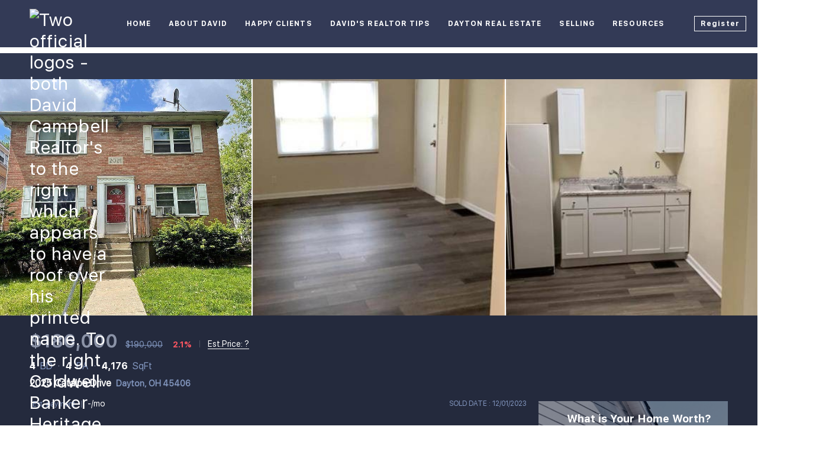

--- FILE ---
content_type: text/html; charset=utf-8
request_url: https://www.davidsellsdayton.com/sold-listing/detail/1165971721/2025-Catalpa-Drive-Dayton-OH
body_size: 12216
content:
<!doctype html><html lang="en"><head><meta http-equiv="content-type" content="text/html;charset=utf-8"><meta name="viewport" content="width=device-width,initial-scale=1,minimum-scale=1,maximum-scale=1,user-scalable=no"><link rel="dns-prefetch" href="//static.chimeroi.com"><link rel="dns-prefetch" href="//cdn.chime.me"><meta name="format-detection" content="telephone=no"><meta name="mobile-web-app-capable" content="yes"><title>2025 Catalpa Drive, Dayton, OH 45406 – 895145 - David Campbell, Rea...</title><link rel="canonical" href="https://www.davidsellsdayton.com/sold-listing/detail/1165971721/2025-Catalpa-Drive-Dayton-OH">   <meta name="google-site-verification" content="PwaMQO4wI6FN7XGC5hqul3jgvYutb7Jp497kjJ4felY" />  <meta name="title" property="og:title" content="2025 Catalpa Drive, Dayton, OH 45406 – 895145 - David Campbell, Rea..."><meta name="twitter:card" content="summary_large_image"><meta name="twitter:title" content="2025 Catalpa Drive, Dayton, OH 45406 – 895145 - David Campbell, Rea..."><meta name="keywords" content="2025 Catalpa Drive Dayton,OH 45406, $190000, Listing # 895145, 4 bedrooms, 4 bathrooms, 4176 square feet"><meta name="description" content="View photos and details for 2025 Catalpa Drive, Dayton, OH 45406 (895145). Don't miss your chance to see this property!"><meta property="og:description" content="View photos and details for 2025 Catalpa Drive, Dayton, OH 45406 (895145). Don't miss your chance to see this property!"><meta name="twitter:description" content="View photos and details for 2025 Catalpa Drive, Dayton, OH 45406 (895145). Don't miss your chance to see this property!"><meta property="og:image:width" content="1200"><meta property="og:image:height" content="630">  <meta property="og:image" content="https://fs01.chime.me/imageemb/mls-listing/108/895145/102931a8/1706553187/[base64].jpg"><meta name="twitter:image" content="https://fs01.chime.me/imageemb/mls-listing/108/895145/102931a8/1706553187/[base64].jpg"><meta name="theme-color" content="#FFF"><link rel="shortcut icon" href="https://cdn.chime.me/image/fs/sitebuild/2020330/13/original_7a1dfec1-15c3-4675-ace7-9ab3656d6b25.jpeg"><link rel="apple-touch-icon" sizes="144x144" href="https://cdn.chime.me/image/fs/sitebuild/2020330/13/w144_original_7a1dfec1-15c3-4675-ace7-9ab3656d6b25.jpeg"><link rel="apple-touch-icon" sizes="120x120" href="https://cdn.chime.me/image/fs/sitebuild/2020330/13/w120_original_7a1dfec1-15c3-4675-ace7-9ab3656d6b25.jpeg"><link rel="apple-touch-icon" sizes="72x72" href="https://cdn.chime.me/image/fs/sitebuild/2020330/13/w72_original_7a1dfec1-15c3-4675-ace7-9ab3656d6b25.jpeg"><link rel="apple-touch-icon" sizes="52x52" href="https://cdn.chime.me/image/fs/sitebuild/2020330/13/w52_original_7a1dfec1-15c3-4675-ace7-9ab3656d6b25.jpeg"><meta http-equiv="X-UA-Compatible" content="IE=edge"><link href="//static.chimeroi.com/site-ssr/main-18c18811.css" rel="stylesheet"><link href="//static.chimeroi.com/site-ssr/template/1768898382210/template4.css" rel="stylesheet"><link rel="stylesheet" href="/styleAndTheme.css?t=1769142391485&display=block&siteId=10378&pageId=24917872"> <link href="//static.chimeroi.com/site-ssr/modules/md-header/fashion-f1f58fbb.css" rel="stylesheet"><link href="//static.chimeroi.com/site-ssr/modules/md-sold-detail/fashion-d6b3f3c1.css" rel="stylesheet"><link href="//static.chimeroi.com/site-ssr/modules/md-form/get-more-info-v7-dc5199e0.css" rel="stylesheet"><link href="//static.chimeroi.com/site-ssr/modules/md-quick-search/template4-670a95f0.css" rel="stylesheet"><link href="//static.chimeroi.com/site-ssr/modules/md-footer/fashion-8d5da4d0.css" rel="stylesheet"><link href="//static.chimeroi.com/site-ssr/modules/md-header-d219cd22.css" rel="stylesheet"><link href="//static.chimeroi.com/site-ssr/modules/md-form/get-more-info-v3-eb3e3310.css" rel="stylesheet"><link href="//static.chimeroi.com/site-ssr/modules/md-form/broker-8a139390.css" rel="stylesheet"><link href="//static.chimeroi.com/site-ssr/modules/md-footer-a309111a.css" rel="stylesheet">  <script>window.lngNsDetail={"lng":"en","ns":{"md-header":"https://cdn.lofty.com/doc/international/Site/en/md-header/1737341042036/Site-md-header.en.json","md-sold-detail":"https://cdn.lofty.com/doc/fs/international/2025925/1/4150d275-e345-4b02-a24a-306b3fa98ba9/Site-md-sold-detail.en.json","md-form":"https://cdn.lofty.com/doc/fs/international/2025925/1/a4a6f93b-64f5-42f6-8884-7080a17e1235/Site-md-form.en.json","md-quick-search":"https://cdn.lofty.com/doc/international/Site/en/md-quick-search/1662600421037/Site-md-quick-search.en.json","md-footer":"https://cdn.lofty.com/doc/international/Site/en/md-footer/1742172387854/Site-md-footer.en.json","md-detail-info":"https://cdn.lofty.com/doc/fs/international/20251117/1/a24ec2c4-b28e-494f-8f61-3aa3d9ab3b63/Site-md-detail-info.en.json","common":"https://cdn.lofty.com/doc/fs/international/20251027/1/fffd8852-fd74-403a-92b4-b4dc353165b3/Site-common.en.json"}}</script>   <input id="requestId" value="1382021111_1769142391227" hidden> </head><body class="site listing-detail-sold template4"><div id="body-plugin"><!--[--><!----><!--]--></div><main id="app" class="page-content"><!--[--><header class="md-header fashion" style=""><div role="navigation" class="nosticky header-container" style="color:#fff;"><div class="header-bg" style="background:#333a56;"></div> <a class="logo" href="/" rel="noopener noreferrer"><img style="height:1.65em;" src="https://imagizer.imageshack.com/img923/754/zHzqrR.png" alt="Two official logos - both David Campbell Realtor&#39;s to the right which appears to have a roof over his printed name. To the right, Coldwell Banker Heritage - their logo being a capital C and B with a star."></a> <!----> <div style="color:#fff;--header-hovercolor:#2492fc;--header-bgcolor:#333a56;--header-sec-txtcolor:rgba(0, 0, 0, 0.65);--header-sec-bgcolor:#fff;font-family:var(--font-bold);font-size:12px;" class="nav-container"><!-- head menu start --> <ul class="head-menu"><!--[--><li class="menu-item"><!--[--><a href="/" target="_self" rel="noopener noreferrer" class="uppercase"><!--[-->Home<!--]--></a><!--]--></li><li style="" class="menu-item has-child" tabindex="0"><!-- first-level menu --> <a class="has-child-a uppercase" href="/about" target="_self" tabindex="0" role="button" rel="noopener noreferrer"><!--[--><i style="display:none;" class="iconfont left icon-fashion-down"></i> <!--[-->About David<!--]--> <!----> <i style="display:none;" class="icon-fashion-down iconfont"></i> <i style="display:none;" class="iconfont right icon-fashion-down"></i><!--]--></a> <div class="wrapper" style=""><ol class="submenu hidden-scrollbar" style=""><!--[--><li class="menu-item"><!--has submenu second-level menu --> <!--[--><!--not has submenu second-level menu --><!--[--><a href="/about" target="_self" rel="noopener noreferrer"><!--[-->About David?<!--]--></a><!--]--><!--]--></li><li class="menu-item"><!--has submenu second-level menu --> <!--[--><!--not has submenu second-level menu --><!--[--><a href="/top-6-reasons-to-choose-david-campbell-as-your-local-dayton-realtor" target="_self" rel="noopener noreferrer"><!--[-->Top 6 Reasons to choose David Campbell<!--]--></a><!--]--><!--]--></li><li class="menu-item"><!--has submenu second-level menu --> <!--[--><!--not has submenu second-level menu --><!--[--><a href="/sell-your-home-in-6-easy-steps-in-dayton-ohio" target="_self" rel="noopener noreferrer"><!--[-->Sell Your Home In 6 Easy Steps in Dayton Ohio<!--]--></a><!--]--><!--]--></li><li class="menu-item"><!--has submenu second-level menu --> <!--[--><!--not has submenu second-level menu --><!--[--><a href="/buy-your-home-in-dayton-ohio-in-4-easy-steps" target="_self" rel="noopener noreferrer"><!--[-->Buy Your Home in Dayton Ohio in 4  Easy Steps<!--]--></a><!--]--><!--]--></li><li class="menu-item"><!--has submenu second-level menu --> <!--[--><!--not has submenu second-level menu --><!--[--><a href="/find-david-campbell-on-social" target="_self" rel="noopener noreferrer"><!--[-->Find David Campbell on Social Media<!--]--></a><!--]--><!--]--></li><!--]--></ol></div></li><li style="" class="menu-item has-child" tabindex="0"><!-- first-level menu --> <a class="has-child-a uppercase" href="/happy-clients-in-dayton-oh" target="_self" tabindex="0" role="button" rel="noopener noreferrer"><!--[--><i style="display:none;" class="iconfont left icon-fashion-down"></i> <!--[-->Happy Clients<!--]--> <!----> <i style="display:none;" class="icon-fashion-down iconfont"></i> <i style="display:none;" class="iconfont right icon-fashion-down"></i><!--]--></a> <div class="wrapper" style=""><ol class="submenu hidden-scrollbar" style=""><!--[--><li class="menu-item"><!--has submenu second-level menu --> <!--[--><!--not has submenu second-level menu --><!--[--><a href="/happy-clients-in-dayton-oh" target="_self" rel="noopener noreferrer"><!--[-->Happy Clients<!--]--></a><!--]--><!--]--></li><li class="menu-item"><!--has submenu second-level menu --> <!--[--><!--not has submenu second-level menu --><!--[--><a href="/more-happy-clients-dayton-oh" target="_self" rel="noopener noreferrer"><!--[-->More Happy Clients<!--]--></a><!--]--><!--]--></li><li class="menu-item"><!--has submenu second-level menu --> <!--[--><!--not has submenu second-level menu --><!--[--><a href="/gratitude-notes" target="_self" rel="noopener noreferrer"><!--[-->Gratitude Notes<!--]--></a><!--]--><!--]--></li><li class="menu-item"><!--has submenu second-level menu --> <!--[--><!--[--><a class="has-child-a" tabindex="0" role="button" rel="noopener noreferrer" href="/google-business" target="_self"><i style="display:none;" class="iconfont left icon-fashion-down"></i> <!--[-->Reviews<!--]--> <i style="display:none;" class="iconfont right icon-fashion-down"></i></a><!--]--> <!-- third-level menu --> <div class="wrapper" style=""><ol class="submenu hidden-scrollbar" style=""><!--[--><li class="menu-item"><!--[--><a href="/google-business" target="_self" rel="noopener noreferrer"><!--[-->Google Reviews<!--]--></a><!--]--></li><li class="menu-item"><!--[--><a href="/zillow-reviews" target="_self" rel="noopener noreferrer"><!--[-->Zillow Reviews<!--]--></a><!--]--></li><li class="menu-item"><!--[--><a href="/realtor-reviews" target="_self" rel="noopener noreferrer"><!--[-->Realtor.com Reviews<!--]--></a><!--]--></li><li class="menu-item"><!--[--><a href="/angi-reviews" target="_self" rel="noopener noreferrer"><!--[-->Angi Reviews<!--]--></a><!--]--></li><!--]--></ol></div><!--]--></li><!--]--></ol></div></li><li style="" class="menu-item has-child" tabindex="0"><!-- first-level menu --> <a class="has-child-a uppercase" href="/realtor-tips-tagged" target="_self" tabindex="0" role="button" rel="noopener noreferrer"><!--[--><i style="display:none;" class="iconfont left icon-fashion-down"></i> <!--[-->David&#39;s Realtor Tips<!--]--> <!----> <i style="display:none;" class="icon-fashion-down iconfont"></i> <i style="display:none;" class="iconfont right icon-fashion-down"></i><!--]--></a> <div class="wrapper" style=""><ol class="submenu hidden-scrollbar" style=""><!--[--><li class="menu-item"><!--has submenu second-level menu --> <!--[--><!--not has submenu second-level menu --><!--[--><a href="/realtor-tips-tagged" target="_self" rel="noopener noreferrer"><!--[-->Realtor Tips<!--]--></a><!--]--><!--]--></li><li class="menu-item"><!--has submenu second-level menu --> <!--[--><!--[--><a class="has-child-a" tabindex="0" role="button" rel="noopener noreferrer" href="/buyer-videos-dayton-ohio" target="_self"><i style="display:none;" class="iconfont left icon-fashion-down"></i> <!--[-->Real Estate Videos<!--]--> <i style="display:none;" class="iconfont right icon-fashion-down"></i></a><!--]--> <!-- third-level menu --> <div class="wrapper" style=""><ol class="submenu hidden-scrollbar" style=""><!--[--><li class="menu-item"><!--[--><a href="/buyer-videos-dayton-ohio" target="_self" rel="noopener noreferrer"><!--[-->Buyer Videos<!--]--></a><!--]--></li><li class="menu-item"><!--[--><a href="/seller-videos-dayton-ohio" target="_self" rel="noopener noreferrer"><!--[-->Seller Videos<!--]--></a><!--]--></li><li class="menu-item"><!--[--><a href="/new-construction-videos-dayton-ohio" target="_self" rel="noopener noreferrer"><!--[-->New Construction Videos<!--]--></a><!--]--></li><li class="menu-item"><!--[--><a href="/home-inspection-videos-dayton-ohio" target="_self" rel="noopener noreferrer"><!--[-->Home Inspection Videos<!--]--></a><!--]--></li><!--]--></ol></div><!--]--></li><li class="menu-item"><!--has submenu second-level menu --> <!--[--><!--not has submenu second-level menu --><!--[--><a href="/multiple-offer-situation-strategies" target="_self" rel="noopener noreferrer"><!--[-->Multiple Offer Situation Strategies<!--]--></a><!--]--><!--]--></li><li class="menu-item"><!--has submenu second-level menu --> <!--[--><!--[--><a class="has-child-a" tabindex="0" role="button" rel="noopener noreferrer" href="/common-real-estate-faqs" target="_self"><i style="display:none;" class="iconfont left icon-fashion-down"></i> <!--[-->Real Estate FAQs<!--]--> <i style="display:none;" class="iconfont right icon-fashion-down"></i></a><!--]--> <!-- third-level menu --> <div class="wrapper" style=""><ol class="submenu hidden-scrollbar" style=""><!--[--><li class="menu-item"><!--[--><a href="/common-real-estate-faqs" target="_self" rel="noopener noreferrer"><!--[-->Common Real Estate FAQs<!--]--></a><!--]--></li><li class="menu-item"><!--[--><a href="/real-estate-home-buyer-faqs" target="_self" rel="noopener noreferrer"><!--[-->Real Estate Home Buyer FAQs<!--]--></a><!--]--></li><li class="menu-item"><!--[--><a href="/real-estate-home-seller-faqs" target="_self" rel="noopener noreferrer"><!--[-->Real Estate Home Seller FAQs<!--]--></a><!--]--></li><!--]--></ol></div><!--]--></li><!--]--></ol></div></li><li style="" class="menu-item has-child" tabindex="0"><!-- first-level menu --> <a class="has-child-a uppercase" href="/listing" target="_self" tabindex="0" role="button" rel="noopener noreferrer"><!--[--><i style="display:none;" class="iconfont left icon-fashion-down"></i> <!--[-->Dayton Real Estate<!--]--> <!----> <i style="display:none;" class="icon-fashion-down iconfont"></i> <i style="display:none;" class="iconfont right icon-fashion-down"></i><!--]--></a> <div class="wrapper" style=""><ol class="submenu hidden-scrollbar" style=""><!--[--><li class="menu-item"><!--has submenu second-level menu --> <!--[--><!--not has submenu second-level menu --><!--[--><a href="/listing" target="_self" rel="noopener noreferrer"><!--[-->All Listings<!--]--></a><!--]--><!--]--></li><li class="menu-item"><!--has submenu second-level menu --> <!--[--><!--[--><a class="has-child-a" tabindex="0" role="button" rel="noopener noreferrer" href="/buy-or-sell-my-home-in-dayton-ohio" target="_self"><i style="display:none;" class="iconfont left icon-fashion-down"></i> <!--[-->Buy or Sell Your Home<!--]--> <i style="display:none;" class="iconfont right icon-fashion-down"></i></a><!--]--> <!-- third-level menu --> <div class="wrapper" style=""><ol class="submenu hidden-scrollbar" style=""><!--[--><li class="menu-item"><!--[--><a href="/buy-or-sell-my-home-in-dayton-ohio" target="_self" rel="noopener noreferrer"><!--[-->Buy or Sell My Home in Dayton Ohio<!--]--></a><!--]--></li><li class="menu-item"><!--[--><a href="/buy-or-sell-my-home-in-beavercreek-ohio" target="_self" rel="noopener noreferrer"><!--[-->Buy or Sell My Home in Beavercreek Ohio<!--]--></a><!--]--></li><li class="menu-item"><!--[--><a href="/buy-or-sell-my-home-in-bellbrook-ohio" target="_self" rel="noopener noreferrer"><!--[-->Buy or Sell My Home in Bellbrook Ohio<!--]--></a><!--]--></li><li class="menu-item"><!--[--><a href="/buy-or-sell-my-home-in-huber-heights-ohio" target="_self" rel="noopener noreferrer"><!--[-->Buy or Sell My Home in Huber Heights Ohio<!--]--></a><!--]--></li><li class="menu-item"><!--[--><a href="/buy-or-sell-my-home-in-oakwood-ohio" target="_self" rel="noopener noreferrer"><!--[-->Buy or Sell My Home in Oakwood Ohio<!--]--></a><!--]--></li><li class="menu-item"><!--[--><a href="/buy-or-sell-my-home-in-centerville-ohio" target="_self" rel="noopener noreferrer"><!--[-->Buy or Sell My Home in Centerville Ohio<!--]--></a><!--]--></li><li class="menu-item"><!--[--><a href="/buy-or-sell-my-home-in-miamisburg-ohio" target="_self" rel="noopener noreferrer"><!--[-->Buy or Sell My Home in Miamisburg, Ohio<!--]--></a><!--]--></li><li class="menu-item"><!--[--><a href="/buy-or-sell-my-home-in-kettering-ohio" target="_self" rel="noopener noreferrer"><!--[-->Buy or Sell My Home in Kettering Ohio<!--]--></a><!--]--></li><li class="menu-item"><!--[--><a href="/buy-or-sell-my-home-in-springboro-ohio" target="_self" rel="noopener noreferrer"><!--[-->Buy or Sell My Home in Springboro Ohio<!--]--></a><!--]--></li><li class="menu-item"><!--[--><a href="/buy-or-sell-my-home-in-xenia-ohio" target="_self" rel="noopener noreferrer"><!--[-->Buy or Sell My Home in Xenia Ohio<!--]--></a><!--]--></li><!--]--></ol></div><!--]--></li><li class="menu-item"><!--has submenu second-level menu --> <!--[--><!--[--><a class="has-child-a" tabindex="0" role="button" rel="noopener noreferrer" href="/dayton-ohio-the-gem-city" target="_self"><i style="display:none;" class="iconfont left icon-fashion-down"></i> <!--[-->Learn about Dayton&#39;s Cities<!--]--> <i style="display:none;" class="iconfont right icon-fashion-down"></i></a><!--]--> <!-- third-level menu --> <div class="wrapper" style=""><ol class="submenu hidden-scrollbar" style=""><!--[--><li class="menu-item"><!--[--><a href="/dayton-ohio-the-gem-city" target="_self" rel="noopener noreferrer"><!--[-->Dayton Ohio The Gem City<!--]--></a><!--]--></li><li class="menu-item"><!--[--><a href="/miamisburg-ohio-ohios-star-city" target="_self" rel="noopener noreferrer"><!--[-->Miamisburg Ohio - Ohio&#39;s Star City<!--]--></a><!--]--></li><li class="menu-item"><!--[--><a href="/beavercreek-ohio-city-of-commerce" target="_self" rel="noopener noreferrer"><!--[-->Beavercreek Ohio - City of Commerce<!--]--></a><!--]--></li><li class="menu-item"><!--[--><a href="/kettering-ohio-city-of-innovation" target="_self" rel="noopener noreferrer"><!--[-->Kettering Ohio - City of Innovation<!--]--></a><!--]--></li><li class="menu-item"><!--[--><a href="/bellbrook-ohio-small-town-friendly" target="_self" rel="noopener noreferrer"><!--[-->Bellbrook, Ohio - Small Town Friendly<!--]--></a><!--]--></li><li class="menu-item"><!--[--><a href="/springboro-ohio-the-heart-of-dayton" target="_self" rel="noopener noreferrer"><!--[-->Springboro Ohio - The Heart of Dayton<!--]--></a><!--]--></li><li class="menu-item"><!--[--><a href="/huber-heights-city-of-growth" target="_self" rel="noopener noreferrer"><!--[-->Huber Heights - City of Growth<!--]--></a><!--]--></li><li class="menu-item"><!--[--><a href="/oakwood-ohio-the-wright-city" target="_self" rel="noopener noreferrer"><!--[-->Oakwood Ohio - The Wright City<!--]--></a><!--]--></li><li class="menu-item"><!--[--><a href="/xenia-ohio-city-of-hospitality" target="_self" rel="noopener noreferrer"><!--[-->Xenia Ohio - City of Hospitality<!--]--></a><!--]--></li><li class="menu-item"><!--[--><a href="/centerville-ohio-living-history" target="_self" rel="noopener noreferrer"><!--[-->Centerville Ohio - Living History<!--]--></a><!--]--></li><li class="menu-item"><!--[--><a href="/fairborn-oh-a-city-in-motion" target="_self" rel="noopener noreferrer"><!--[-->Fairborn, OH - A City in Motion<!--]--></a><!--]--></li><li class="menu-item"><!--[--><a href="/west-carrollton-the-river-city" target="_self" rel="noopener noreferrer"><!--[-->West Carrollton - The River City<!--]--></a><!--]--></li><!--]--></ol></div><!--]--></li><!--]--></ol></div></li><li style="" class="menu-item has-child" tabindex="0"><!-- first-level menu --> <a class="has-child-a uppercase" href="/sell" target="_self" tabindex="0" role="button" rel="noopener noreferrer"><!--[--><i style="display:none;" class="iconfont left icon-fashion-down"></i> <!--[-->Selling<!--]--> <!----> <i style="display:none;" class="icon-fashion-down iconfont"></i> <i style="display:none;" class="iconfont right icon-fashion-down"></i><!--]--></a> <div class="wrapper" style=""><ol class="submenu hidden-scrollbar" style=""><!--[--><li class="menu-item"><!--has submenu second-level menu --> <!--[--><!--not has submenu second-level menu --><!--[--><a href="/sell" target="_self" rel="noopener noreferrer"><!--[-->Sell My Home<!--]--></a><!--]--><!--]--></li><li class="menu-item"><!--has submenu second-level menu --> <!--[--><!--not has submenu second-level menu --><!--[--><a href="/home-evaluation" target="_self" rel="noopener noreferrer"><!--[-->Home Valuation<!--]--></a><!--]--><!--]--></li><li class="menu-item"><!--has submenu second-level menu --> <!--[--><!--not has submenu second-level menu --><!--[--><a href="/get-your-home-photo-ready" target="_self" rel="noopener noreferrer"><!--[-->Get Your Home Photo Ready<!--]--></a><!--]--><!--]--></li><!--]--></ol></div></li><li style="" class="menu-item has-child" tabindex="0"><!-- first-level menu --> <a class="has-child-a uppercase" href="https://coldwellbankerishome.com/directory/agents/david-campbell-6" target="_blank" tabindex="0" role="button" rel="noopener noreferrer"><!--[--><i style="display:none;" class="iconfont left icon-fashion-down"></i> <!--[-->Resources<!--]--> <!----> <i style="display:none;" class="icon-fashion-down iconfont"></i> <i style="display:none;" class="iconfont right icon-fashion-down"></i><!--]--></a> <div class="wrapper" style=""><ol class="submenu hidden-scrollbar" style=""><!--[--><li class="menu-item"><!--has submenu second-level menu --> <!--[--><!--not has submenu second-level menu --><!--[--><a href="https://coldwellbankerishome.com/directory/agents/david-campbell-6" target="_blank" rel="noopener noreferrer"><!--[-->Learn About Coldwell Banker Heritage<!--]--></a><!--]--><!--]--></li><li class="menu-item"><!--has submenu second-level menu --> <!--[--><!--not has submenu second-level menu --><!--[--><a href="https://www.homecare.org/dayton-oh/" target="_self" rel="noopener noreferrer"><!--[-->Aging and Senior Care Resources<!--]--></a><!--]--><!--]--></li><li class="menu-item"><!--has submenu second-level menu --> <!--[--><!--not has submenu second-level menu --><!--[--><a href="https://reportcard.education.ohio.gov/" target="_self" rel="noopener noreferrer"><!--[-->School Report Cards<!--]--></a><!--]--><!--]--></li><li class="menu-item"><!--has submenu second-level menu --> <!--[--><!--[--><a class="has-child-a" tabindex="0" role="button" rel="noopener noreferrer" href="https://www.mcrealestate.org/Main/Home.aspx" target="_self"><i style="display:none;" class="iconfont left icon-fashion-down"></i> <!--[-->County Records<!--]--> <i style="display:none;" class="iconfont right icon-fashion-down"></i></a><!--]--> <!-- third-level menu --> <div class="wrapper" style=""><ol class="submenu hidden-scrollbar" style=""><!--[--><li class="menu-item"><!--[--><a href="https://www.mcrealestate.org/Main/Home.aspx" target="_self" rel="noopener noreferrer"><!--[-->Montgomery County<!--]--></a><!--]--></li><li class="menu-item"><!--[--><a href="https://apps.greenecountyohio.gov/auditor/ureca/default.aspx" target="_self" rel="noopener noreferrer"><!--[-->Greene County<!--]--></a><!--]--></li><li class="menu-item"><!--[--><a href="https://www.wcauditor.org/Property_Search/" target="_self" rel="noopener noreferrer"><!--[-->Warren County<!--]--></a><!--]--></li><!--]--></ol></div><!--]--></li><!--]--></ol></div></li><!--]--> <!----> <li class="menu-item more"><a class="iconfont icon-more" style="font-size:1.33em;" role="button" tabindex="0" aria-label="More" rel="noopener noreferrer"></a> <div class="submenu-container"><div class="wrapper"><ol class="submenu hidden-scrollbar" style=""><!--[--><!--]--></ol></div></div></li></ul> <!-- head menu end --> <!-- pc google translate start --> <!--[--><!----> <!----><!--]--> <!-- pc google translate end --> <!-- head account start --> <ul class="head-account"><!--[--><li class="menu-item item-regist" role="button" tabindex="0" style="border-color:#fff;">Register</li> <li class="menu-item item-login" role="button" tabindex="0" style="border-color:#fff;">Sign In</li><!--]--></ul> <!-- head account end --></div> <!-- mobile language menu start --> <!----> <!-- mobile language menu end --> <!----> <div class="nav-mask"></div> <div class="nav-mask-dark" style="display:none;"></div> <!-- mobile icon start --> <div style="display:none;" class="iconfont mobile-menu icon-close"></div> <div style="display:none;" class="iconfont mobile-menu icon-menu"></div> <!-- mobile icon end --></div> <div class="header-placeholder"><div style="height:1.65em;min-height:30px;"></div></div> <!----></header><div class="md-sold-detail fashion pc" style="padding-top:10px;margin-bottom:50px;"><!-- Mobile start --> <!--[--><!-- Mobile end --><!-- PC start --><div class="sold-detail-banner fashion"><!-- mobile top banner start --> <!--[--><!-- mobile top banner start --><!-- pc top banner start --><div class="pc-fixed-banner" style=""><div class="banner-box mg-container"><div class="center mg-container"><div class="price-address"><div class="price-container price"><!-- nodisclosureDes not equal to null hour ， Forced to price add mosaic ( only for Pocket listing of listings ) --> <!--[--><div class="first-price">$186,000</div> <div class="second-price">$190,000</div> <span class="down trend"><span class="iconfont icon-expand"></span> 2.1%</span><!--]--></div> <!-- Est.price start --> <span class="split"></span> <div class="est-price-container est-price"><span class="text">Est.Price:</span> <!--[--><span class="value">?</span> <div class="popper"><p class="tip">For more information regarding the value of a property, please <span class="contact-us">contact us</span> for a free consultation.</p></div><!--]--></div> <!-- Est.price start --> <!-- address start --> <div class="address"><span class="street">2025 Catalpa Drive</span> <span class="city">Dayton, OH 45406</span></div> <!-- address end --></div> <div class="save-share-tour"><span class="item share"><i class="iconfont icon-share-arrow"></i> <span class="btn-text">Share</span> <div class="popper"><div class="fashion share-btn"><a class="share-item" target="_blank" href="https://twitter.com/share?text=Instantly view all photos and details of this hot listing and own the perfect place before other buyers. &amp;url=http://www.davidsellsdayton.com/sold-listing/detail/1165971721/2025-Catalpa-Drive-Dayton-OH" rel="noopener noreferrer"><span class="iconfont twitter icon-newtwitter-round"></span></a> <a class="share-item" target="_blank" href="https://www.facebook.com/share.php?u=http://www.davidsellsdayton.com/sold-listing/detail/1165971721/2025-Catalpa-Drive-Dayton-OH" rel="noopener noreferrer"><span class="iconfont facebook icon-facebook1"></span></a> <a class="share-item" href="mailTo:?subject=Hot Listing - 2025 Catalpa Drive, Dayton, OH 45406&amp;body=Hi. Take a look at this property: http://www.davidsellsdayton.com/sold-listing/detail/1165971721/2025-Catalpa-Drive-Dayton-OH" rel="noopener noreferrer"><span class="iconfont gmail icon-email-round"></span></a> <a class="share-item" target="_blank" href="https://www.linkedin.com/shareArticle?url=http://www.davidsellsdayton.com/sold-listing/detail/1165971721/2025-Catalpa-Drive-Dayton-OH&amp;title=Hot Listing in Dayton" rel="noopener noreferrer"><span class="iconfont linkedin icon-linkedin-round"></span></a></div></div></span> <span class="item request">Request a FREE Analysis</span></div></div></div></div><!--]--> <!-- pc top fixed banner end --> <div class="breadcrumb-sold-container fashion"><div class="breadcrumb-bar f-col"><!-- <span class="fack-link"> Home </span>
            <span class="arrow" v-if="state"> &gt; </span>--></div></div> <!-- pc top banner end --> <div class="swiper" tracksource="detail-info-img" loopfillgroupwithblank="false"><!--[--><!--]--><div class="swiper-wrapper"><!--[--><!--]--><!--[--><div class="swiper-slide slide-pc slide-309" style="width:calc((100% - 4px)/3);margin-right:2px;"><!--[--><div class="swiper-box"><div class="img-box swiper-img"><!----> <div class="img-content" style="z-index:0;"><img class="" style="" src="https://fs01.chime.me/imageemb/mls-listing/108/895145/102931a8/1706553187/[base64].jpg" alt="Dayton, OH 45406,2025 Catalpa Drive"></div> <!--[--><!--]--></div></div><!--]--><!----></div><div class="swiper-slide slide-pc slide-307" style="width:calc((100% - 4px)/3);margin-right:2px;"><!--[--><div class="swiper-box"><div class="img-box swiper-img"><!----> <div class="img-content" style="z-index:0;"><img class="" style="" src="https://fs01.chime.me/imageemb/mls-listing/108/895145/d5f83e83/1706553187/[base64].jpg" alt="Dayton, OH 45406,2025 Catalpa Drive"></div> <!--[--><!--]--></div></div><!--]--><!----></div><div class="swiper-slide slide-pc slide-309" style="width:calc((100% - 4px)/3);margin-right:2px;"><!--[--><div class="swiper-box"><div class="img-box swiper-img"><!----> <div class="img-content" style="z-index:0;"><img class="" style="" src="https://fs01.chime.me/imageemb/mls-listing/108/895145/b5e1c8bd/1706553187/[base64].jpg" alt="Dayton, OH 45406,2025 Catalpa Drive"></div> <!--[--><!--]--></div></div><!--]--><!----></div><!--]--><!--[--><!--]--></div><!----><!----><!----><!--[--><div class="swiper-button-prev iconfont icon-prev disabled"></div><div class="swiper-button-next iconfont icon-next"></div><div class="image-count"><span class="iconfont icon-pic"></span> 8</div><!--]--></div> <div class="pswp" tabindex="-1" role="dialog" aria-hidden="true"><div class="pswp__bg"></div> <div class="pswp__scroll-wrap"><div class="pswp__container"><div class="pswp__item"></div> <div class="pswp__item"></div> <div class="pswp__item"></div></div> <div class="pswp__ui pswp__ui--hidden"><div class="pswp__top-bar"><div class="pswp__counter"></div> <button class="pswp__button pswp__button--close" title="Close (Esc)"></button> <button class="pswp__button pswp__button--share" title="Share"></button> <button class="pswp__button pswp__button--fs" title="Toggle fullscreen"></button> <button class="pswp__button pswp__button--zoom" title="Zoom in/out"></button> <div class="pswp__preloader"><div class="pswp__preloader__icn"><div class="pswp__preloader__cut"><div class="pswp__preloader__donut"></div></div></div></div></div> <div class="pswp__share-modal pswp__share-modal--hidden pswp__single-tap"><div class="pswp__share-tooltip"></div></div> <button class="pswp__button button-prev iconfont icon-prev" title="Previous (arrow left)"></button> <button class="pswp__button button-next iconfont icon-prev" title="Next (arrow right)"></button> <div class="pswp__caption"><div class="pswp__caption__center"></div></div></div></div></div></div> <div class="detail-info"><div class="mg-container" style="padding-top:10px;margin-bottom:50px;"><!--[--><div class="left"><!-- other components between Provided top and Provided above --> <!----> <div class="price-box"><div class="price-container price"><!-- nodisclosureDes not equal to null hour ， Forced to price add mosaic ( only for Pocket listing of listings ) --> <!--[--><div class="first-price">$186,000</div> <div class="second-price">$190,000</div> <span class="down trend"><span class="iconfont icon-expand"></span> 2.1%</span><!--]--></div> <span class="split"></span> <div class="est-price-container est-price"><span class="text">Est.Price:</span> <!--[--><span class="value">?</span> <div class="popper"><p class="tip">For more information regarding the value of a property, please <span class="contact-us">contact us</span> for a free consultation.</p></div><!--]--></div></div> <!-- Bath/Bed/Sqft start --> <div class="count"><div class="item"><span class="number">4</span> <span class="house">BD</span></div> <div class="item"><span class="number">4</span> <span class="house">BA</span></div> <div class="item"><span class="number">4,176</span> <span class="house">SqFt</span></div></div> <!-- Bath/Bed/Sqft start --> <!-- address start --> <h1 class="address"><span class="street">2025 Catalpa Drive</span> <span class="city">Dayton, OH 45406</span></h1> <!-- address end --> <!-- calculator start --> <div class="calculator"><span class="iconfont icon-caculator"><span class="payment-text">Est. payment</span></span> <span class="separator"></span> <label>-</label>/mo</div> <!-- calculator start --> <span class="sold-date">SOLD DATE : 12/01/2023</span></div> <div class="right"></div><!--]--></div></div> <div class="mg-container" style="padding-top:10px;margin-bottom:50px;"><!--[--><div class="float-right"><div class="est-request-container fashion"><div class="banner"><h2 class="title">What is Your Home Worth?</h2></div> <div class="box"><!----> <p class="address-tip">Want to know what your home might be worth? Contact us for a FREE valuation!</p> <div class="address-input standard"><div class="left-box"><input type="text" autocomplete="off" name="address" class="input" placeholder="Enter your street address" style="border-color:;" value=""> <div class="close-box" role="button" tabindex="0" aria-label="Clear address"><span class="iconfont icon-search-close" aria-hidden="true"></span></div> <span class="iconfont icon-search" role="button" tabindex="0" aria-label="Search"></span></div> <div class="right-box"><div style="" class="submit-btn"><!----> <div class="submit">Submit</div></div></div> <div style="display:none;" class="empty-error"><span class="iconfont icon-error" aria-hidden="true"></span> <span class="error-text">Please enter valid address.</span></div></div> <div style="display:none;" class="empty-error"><span class="iconfont icon-error"></span> <span class="error-text">Please enter address.</span></div> <button type="button" class="address-button">Request a FREE Analysis</button> <!--[--><div class="agent-info"><div class="img-box agent-head"><!----> <div class="img-content" style="z-index:0;"><img class="" style="" src="https://cdn.lofty.com/image/fs/user-info/202588/9/w600_original_8cbf16c5-a12c-462e-9367-44961ad0118d.png" alt="David Campbell, Realtor"></div> <!--[--><!--]--></div> <div class="info"><h3 class="agent-name">David Campbell, Realtor</h3> <!----> <a class="email" href="mailto:dcampbell@cbishome.com" rel="noopener noreferrer">dcampbell@cbishome.com</a> <a class="phone" href="tel:+1(937) 266-7064" rel="noopener noreferrer">+1(937) 266-7064</a></div></div> <!--[--><!--]--><!--]--> <p class="bottom-tip">Our team is ready to help you sell your home for the highest possible price ASAP</p></div></div></div> <div class="open-read-more detail-info-group-container"><div class="detail-info-group"><!--[--><!--]--> <div class="detail-info-group-container"><div class="key-info"><h2 class="detail-title">Key Details</h2> <div class="two-columns content"><!--[--><p class="info-content"><span class="info-title">Sold Price</span> <span class="info-data">$186,000</span></p><p class="info-content"><span class="info-title">Property Type</span> <span class="info-data">Multi-Family</span></p><p class="info-content"><span class="info-title">Sub Type</span> <span class="info-data">2-4 Units</span></p><p class="info-content"><span class="info-title">Listing Status</span> <span class="info-data">Sold</span></p><p class="info-content"><span class="info-title">Purchase Type</span> <span class="info-data">For Sale</span></p><p class="info-content"><span class="info-title">Square Footage</span> <span class="info-data">4,176 sqft</span></p><p class="info-content"><span class="info-title">Price per Sqft</span> <span class="info-data">$44</span></p><p class="info-content"><span class="info-title">MLS Listing ID</span> <span class="info-data">895145</span></p><p class="info-content"><span class="info-title">Bedrooms</span> <span class="info-data">4</span></p><p class="info-content"><span class="info-title">Full Baths</span> <span class="info-data">4</span></p><p class="info-content"><span class="info-title">Year Built</span> <span class="info-data">1960</span></p><p class="info-content"><span class="info-title">Annual Tax Amount</span> <span class="info-data">$5,274</span></p><p class="info-content"><span class="info-title">Lot Size</span> <span class="info-data">5,519 Sqft</span></p><p class="info-content"><span class="info-title">Property Sub-Type</span> <span class="info-data">2-4 Units</span></p><!--]--></div></div> <div class="key-info"><p class="detail-title">Property Description</p> <div class="info-des"><p class="info-content"><span class="info-data">****Fell out of contract due to financing and back on the market ready to sell*** This is your opportunity to add this well maintained 4 unit brick, income producing rental to your portfolio or get in the game! 2025 Catalpa consists of 4 one bedroom apartments that are each approximately 700 square feet. This building is 100% occupied and still plenty of room in the rents to add value by raising to fair market rents. There is no immediate rehab that needs completed at this time, which presents an opportunity to jump in and start cash flowing from day one. One of the units was recently rehabbed completely and the other units are in good shape. Electric is updated and tenants pay for their own electric and gas. Owner pays common gas for hot water, common electric and water/trash. All units are available for inspection after a signed contract. Please allow 48 hours minimum for any showings due to the building being fully occupied. Do not miss your opportunity to scoop up this great quad priced below market for a quicker sale</span></p></div></div></div> <!--[--><div style="" class="key-info"><h2 class="detail-title">Location</h2> <div class="single-column content"><!--[--><p class="info-content"><span class="info-title">State</span> <span class="info-data">OH</span></p><p class="info-content"><span class="info-title">County</span> <span class="info-data">Montgomery</span></p><p class="info-content"><span class="info-title">Zoning</span> <span class="info-data">Residential</span></p><!--]--></div></div><div style="" class="key-info"><h2 class="detail-title">Interior</h2> <div class="single-column content"><!--[--><p class="info-content"><span class="info-title">Heating</span> <span class="info-data">Forced Air</span></p><p class="info-content"><span class="info-title">Cooling</span> <span class="info-data">None</span></p><!--]--></div></div><div style="" class="key-info"><h2 class="detail-title">Exterior</h2> <div class="single-column content"><!--[--><p class="info-content"><span class="info-title">Parking Features</span> <span class="info-data">None</span></p><!--]--></div></div><div style="" class="key-info"><h2 class="detail-title">Building</h2> <div class="single-column content"><!--[--><p class="info-content"><span class="info-title">Structure Type</span> <span class="info-data">Brick</span></p><!--]--></div></div><div style="" class="key-info"><h2 class="detail-title">Schools</h2> <div class="single-column content"><!--[--><p class="info-content"><span class="info-title">School District</span> <span class="info-data">Dayton</span></p><!--]--></div></div><!--]--></div> <p class="open read-more"><span>Read Less</span> <span class="iconfont icon-expand"></span></p></div><!--]--></div> <div class="mg-container" style="padding-top:10px;margin-bottom:50px;"><!--[--><div class="md-mls classic"><hr class="line"> <div class="mls-container"><!-- SITE-15435 --> <div class="mls-img img-content"><img class="" style="" src="https://cdn.chime.me/image/fs01/agnentinfo/20180808/21/h600_original_18767385820203547.jpeg" alt="Dayton MLS (DTON)"></div> <div class="text-container"><!----> <div class="mls-provided-container template4"><div class="mls-provided">Listed by eXp Realty<br>Bought with Keller Williams Advisors Rlty</div></div></div></div></div><!--]--></div> <!----><!--]--> <!-- PC end --> <!----></div><div class="md-form get-more-info-v7" style="background-color:#ffffff;"><div class="mg-container mobile-no-margin" style="padding-top:10px;margin-bottom:50px;"><!--[--><div class="mg-title"><h2>GET MORE INFORMATION</h2></div> <div class="form-container" style="background-color:#f5f6fa;"><div class="info-agent"><div class="agent-headshot agent-image md-form-info-agent-2abedc25-41a1-4e28-94ad-d219769a3ca1"><div class="img-box agent-img"><!----> <div class="img-content" style="z-index:0;"><img class="" style="" src="https://cdn.lofty.com/image/fs/user-info/202588/9/w600_original_8cbf16c5-a12c-462e-9367-44961ad0118d.png" alt="David Campbell, Realtor"></div> <!--[--><!--]--></div> <!--[--><!--]--></div> <div class="agent-detail"><p class="name">David Campbell, Realtor</p> <!--[--><p class="position">Realtor |  <span>License ID: 394456</span></p> <p class="phone"><a href="tel:+1(937) 266-7064" target="_top" rel="noopener noreferrer">+1(937) 266-7064</a></p><!--]--></div></div> <div class="info-right"><form novalidate class="info-form"><!--[--><!--[--><!--]--> <div class="input-content"><div class="basic-info"><!--[--><div class="v-input fullname input-box"><!--[--><!--[--><!--]--> <!----><!--]--> <div class="input-container"><span class="label-top">Name</span> <input type="text" name="fullname" aria-label="fullname" placeholder="Name" maxlength="30" autocomplete="off" value> <!----> <!----> <!----></div> <!----> <p style="display:none;" class="mg-error"></p> <!--[--><!--]--></div><div class="v-input email input-box"><!--[--><!--[--><!--]--> <!----><!--]--> <div class="input-container"><span class="label-top">Email*</span> <input type="email" name="email" aria-label="email" placeholder="Email*" maxlength="50" autocomplete="off" value> <!----> <!----> <!----></div> <div style="display:none;" class="email-suggestion"><!--[--><!--]--></div> <p style="display:none;" class="mg-error"></p> <!--[--><!--]--></div><div class="v-input phone input-box"><!--[--><!--[--><!--]--> <!----><!--]--> <div class="input-container"><span class="label-top">Phone*</span> <input type="tel" name="phone" aria-label="phone" placeholder="Phone*" value="" autocomplete="off"> <!----> <!----> <!----></div> <!----> <p style="display:none;" class="mg-error"></p> <!--[--><!--]--></div><!--]--></div> <div class="v-input message"><!--[--><!----> <!--]--> <div class="input-container"><span class="label-top">Message</span> <textarea name="question" aria-label="question" placeholder="Message" autocomplete="off"></textarea> <!----> <!----> <!----></div> <!----> <p style="display:none;" class="mg-error"></p> <!--[--><!--]--></div></div> <div class="submit-content"><div class="submit-box"><button type="submit" class="submit" style="background-color:;">SEND</button></div></div> <!--[--><div class="disclaimer-wrap opt-in" style=""><div class="tcpa-consent"><!-- New consent structure: two parts --> <!--[--><!-- Legacy: single text --><div class="noParty disclaimer-item consent-item noTop"><div class="checkbox-li"><div class="check-box-container" style="border-color:#8b93a7;color:#8b93a7;"><span class="iconfont icon-checked" style="display:none;"></span></div> <!----></div> <div class="disclaimer-content party-consent" style="--g-text-color:#8b93a7;"><p>By checking this box, I agree by electronic signature to the <a href="/site/electronic-disclosure-consent" target="_blank" class="privacy-link">Electronic Disclosure Consent Agreement</a>; to receive recurring marketing communication from or on behalf of David Campbell, Realtor, including auto-dialed calls, texts, and artificial/prerecorded voice messages (message frequency varies; data rates may apply; reply "STOP" to opt-out of texts or "HELP" for assistance); and to the <a href="/site/privacy-terms#terms-of-service" target="_blank" class="privacy-link">Terms of Service</a> and <a href="/site/privacy-terms#privacy-policy" target="_blank" class="privacy-link">Privacy Policy</a> of this website. Consent not required to make a purchase. I understand that I can call  to obtain direct assistance.</p></div></div><!--]--></div> <div class="custom-disclaimer-list"><!--[--><!--]--></div></div><!--]--><!--]--></form></div> <div class="form-toast toast-mark" style="background-color:;--g-btn-background:#4c84ff;display:none;"><div class="toast-wrapper"><div class="toast-icon"><i class="icon-success iconfont" style="color:;"></i></div> <div class="toast-content"><!--[-->Thanks! I&#39;ll get back to you shortly.<!--]--></div> <div class="toast-footer" style="display:none;"><!--[--><!----> <input type="button" class="toast-btn toast-btn1" value="Back" style=""> <input type="button" class="toast-btn toast-btn2" value="Go to Home Page" style="background-color:;border-color:;"><!--]--></div></div></div></div><!--]--></div></div><!----><footer class="md-footer fashion" style="--g-text-color:#bfc9e4;"><div class="footer-container" style="background-color:rgba(0, 0, 0, 1);color:#fff;"><div class="top-content"><div class="top-left-content"><div class="site-logo"><!--[--><!--[--><img class="logo-item" style="height:2.14em;" src="https://cdn.chime.me/image/fs/cmsbuild/2020314/18/h60_original_e188a897-30bb-4b21-8ba3-beea92ace0ca.png" alt="Campbell CB White logo"><!--]--><!--]--></div> <div class="co-name" style="font-family:var(--font-bold);font-size:1.2857142857142858em;color:#fff;">Coldwell Banker Heritage</div></div> <div class="top-right-content"><div class="detail-info"><div class="column"><p class="item detail-name" style="font-family:var(--font-normal);font-size:;color:;"><i class="iconfont icon-fashion-people"></i> <span class="text">David Campbell, Realtor</span></p> <a class="item detail-phone" style="font-family:var(--font-normal);font-size:;color:;" href="tel:+1(937) 266-7064" target="_top" rel="noopener noreferrer"><i class="iconfont icon-fashion-phone"></i> <span class="text">+1(937) 266-7064</span></a> <a class="item detail-email" style="font-family:var(--font-normal);font-size:;color:;" href="mailto:dcampbell@cbishome.com" rel="noopener noreferrer"><i class="iconfont icon-fashion-mail"></i> <span class="text">dcampbell@cbishome.com</span></a> <p class="item detail-license" style="font-family:var(--font-normal);font-size:;color:;"><i class="iconfont icon-license-dark"></i> <span class="text">License ID:  394456</span></p> <!--[--><!--]--></div> <!----></div> <div class="detail-info address-info"><div class="column line"><div class="item detail-addr" style="font-family:var(--font-normal);font-size:1.0714285714285714em;color:#bfc9e4;"><i class="iconfont icon-fashion-address"></i> <div class="text">4486 Indian Ripple Rd, Dayton, OH, 45440, United States</div></div> <div class="custom-content" style="color:#fff;"><p style="text-align: center;"><span style="font-size: 1.44em; color: #ecf0f1;"><strong><span style="color: #c2e0f4;">➡️ <a style="color: #c2e0f4;" href="https://www.davidsellsdayton.com/buy-or-sell-my-home-in-dayton-ohio"><span style="color: #3598db;">BUY OR SELL DAYTON</span></a><span style="color: #3598db;"> </span></span></strong></span></p>
<p style="text-align: center;"><span style="font-size: 1.44em;"><strong style="color: #3598db;"><a style="color: #3598db;" href="https://www.davidsellsdayton.com/buy-or-sell-my-home-in-miamisburg-ohio"><span style="color: #c2e0f4;">➡️<span style="color: #3598db;">BUY OR SELL</span></span> MIAMISBURG</a>&nbsp;&nbsp;</strong></span></p>
<p style="text-align: center;"><span style="font-size: 1.44em; color: #3598db;"><strong>➡️<a style="color: #3598db;" href="https://www.davidsellsdayton.com/buy-or-sell-my-home-in-beavercreek-ohio">BUY OR SELL BEAVERCREEK</a> &nbsp;</strong></span></p>
<p style="text-align: center;"><span style="font-size: 1.44em; color: #3598db;"><strong>➡️<a style="color: #3598db;" href="https://www.davidsellsdayton.com/buy-or-sell-my-home-in-kettering-ohio">BUY OR SELL IN KETTERING</a></strong></span></p>
<p style="text-align: center;"><span style="font-size: 1.44em; color: #3598db;">➡️<a style="color: #3598db;" href="https://www.davidsellsdayton.com/buy-or-sell-my-home-in-bellbrook-ohio"><strong>&nbsp;BUY OR SELL IN BELLBROOK</strong></a></span></p>
<p style="text-align: center;"><span style="font-size: 1.44em; color: #3598db;"><strong>➡️<a style="color: #3598db;" href="https://www.davidsellsdayton.com/buy-or-sell-my-home-in-springboro-ohio">BUY OR SELL IN SPRINGBORO</a></strong></span></p>
<p style="text-align: center;"><span style="font-size: 1.44em; color: #3598db;">➡️<a style="color: #3598db;" href="https://www.davidsellsdayton.com/buy-or-sell-my-home-in-huber-heights-ohio"><strong>&nbsp;BUY OR SELL IN HUBER HEIGHTS</strong></a></span></p>
<p style="text-align: center;"><span style="font-size: 1.44em; color: #3598db;">➡️ <a style="color: #3598db;" href="https://www.davidsellsdayton.com/buy-or-sell-my-home-in-oakwood-ohio"><strong>BUY OR SELL IN OAKWOOD</strong></a></span></p>
<p style="text-align: center;"><span style="font-size: 1.44em; color: #3598db;">➡️<a style="color: #3598db;" href="https://www.davidsellsdayton.com/buy-or-sell-my-home-in-xenia-ohio"><strong>BUY OR SELL IN XENIA</strong></a></span></p>
<p style="text-align: center;"><span style="font-size: 1.44em; color: #3598db;">➡️<a style="color: #3598db;" href="https://www.davidsellsdayton.com/buy-or-sell-my-home-in-centerville-ohio"><strong>BUY OR SELL IN CENTERVILLE</strong></a></span></p></div> <div class="download-closely" style="display:none;"><p class="code-title">Get My App</p> <div class="code-wrapper"><canvas class="qr-code"></canvas></div> <!----> <!----></div></div></div> <div class="menu-content"><ul class="main-menu"><!--[--><ul class="menu-item"><a class="footer-menu" href="/" target="_self" rel="noopener noreferrer" role="button" style="font-family:var(--font-light);font-size:1.0714285714285714em;--origin-menu-color:#bfc9e4;--hover-menu-color:#ccd3e6;"><span class="menu-label uppercase" title="HOME">Home</span></a></ul><ul class="menu-item"><a class="footer-menu hasChild" style="font-family:var(--font-light);font-size:1.0714285714285714em;--origin-menu-color:#bfc9e4;--hover-menu-color:#ccd3e6;" rel="noopener noreferrer" role="button" aria-haspopup="true" aria-expanded="false" tabindex="0"><span class="menu-label uppercase" title="ABOUT DAVID">About David</span> <i class="iconfont icon-fashion-down"></i></a> <ol class="footer-submenu" style="display:none;font-family:var(--font-normal);font-size:1.0714285714285714em;--origin-sub-color:#8195bd;--hover-sub-color:#a8b8d8;"><!--[--><li class="sub-menu"><a class="submenu-text uppercase" href="/about" rel="noopener noreferrer" title="ABOUT DAVID?">About David?</a></li><li class="sub-menu"><a class="submenu-text uppercase" href="/top-6-reasons-to-choose-david-campbell-as-your-local-dayton-realtor" rel="noopener noreferrer" title="TOP 6 REASONS TO CHOOSE DAVID CAMPBELL">Top 6 Reasons to choose David Campbell</a></li><li class="sub-menu"><a class="submenu-text uppercase" href="/sell-your-home-in-6-easy-steps-in-dayton-ohio" rel="noopener noreferrer" title="SELL YOUR HOME IN 6 EASY STEPS IN DAYTON OHIO">Sell Your Home In 6 Easy Steps in Dayton Ohio</a></li><li class="sub-menu"><a class="submenu-text uppercase" href="/buy-your-home-in-dayton-ohio-in-4-easy-steps" rel="noopener noreferrer" title="BUY YOUR HOME IN DAYTON OHIO IN 4  EASY STEPS">Buy Your Home in Dayton Ohio in 4  Easy Steps</a></li><li class="sub-menu"><a class="submenu-text uppercase" href="/find-david-campbell-on-social" rel="noopener noreferrer" title="FIND DAVID CAMPBELL ON SOCIAL MEDIA">Find David Campbell on Social Media</a></li><!--]--></ol></ul><ul class="menu-item"><a class="footer-menu hasChild" style="font-family:var(--font-light);font-size:1.0714285714285714em;--origin-menu-color:#bfc9e4;--hover-menu-color:#ccd3e6;" rel="noopener noreferrer" role="button" aria-haspopup="true" aria-expanded="false" tabindex="0"><span class="menu-label uppercase" title="HAPPY CLIENTS">Happy Clients</span> <i class="iconfont icon-fashion-down"></i></a> <ol class="footer-submenu" style="display:none;font-family:var(--font-normal);font-size:1.0714285714285714em;--origin-sub-color:#8195bd;--hover-sub-color:#a8b8d8;"><!--[--><li class="sub-menu"><a class="submenu-text uppercase" href="/happy-clients-in-dayton-oh" rel="noopener noreferrer" title="HAPPY CLIENTS">Happy Clients</a></li><li class="sub-menu"><a class="submenu-text uppercase" href="/more-happy-clients-dayton-oh" rel="noopener noreferrer" title="MORE HAPPY CLIENTS">More Happy Clients</a></li><li class="sub-menu"><a class="submenu-text uppercase" href="/gratitude-notes" rel="noopener noreferrer" title="GRATITUDE NOTES">Gratitude Notes</a></li><li class="sub-menu"><a class="submenu-text uppercase" href="/google-business" rel="noopener noreferrer" title="REVIEWS">Reviews</a></li><!--]--></ol></ul><ul class="menu-item"><a class="footer-menu hasChild" style="font-family:var(--font-light);font-size:1.0714285714285714em;--origin-menu-color:#bfc9e4;--hover-menu-color:#ccd3e6;" rel="noopener noreferrer" role="button" aria-haspopup="true" aria-expanded="false" tabindex="0"><span class="menu-label uppercase" title="DAVID&#39;S REALTOR TIPS">David&#39;s Realtor Tips</span> <i class="iconfont icon-fashion-down"></i></a> <ol class="footer-submenu" style="display:none;font-family:var(--font-normal);font-size:1.0714285714285714em;--origin-sub-color:#8195bd;--hover-sub-color:#a8b8d8;"><!--[--><li class="sub-menu"><a class="submenu-text uppercase" href="/realtor-tips-tagged" rel="noopener noreferrer" title="REALTOR TIPS">Realtor Tips</a></li><li class="sub-menu"><a class="submenu-text uppercase" href="/buyer-videos-dayton-ohio" rel="noopener noreferrer" title="REAL ESTATE VIDEOS">Real Estate Videos</a></li><li class="sub-menu"><a class="submenu-text uppercase" href="/multiple-offer-situation-strategies" rel="noopener noreferrer" title="MULTIPLE OFFER SITUATION STRATEGIES">Multiple Offer Situation Strategies</a></li><li class="sub-menu"><a class="submenu-text uppercase" href="/common-real-estate-faqs" rel="noopener noreferrer" title="REAL ESTATE FAQS">Real Estate FAQs</a></li><!--]--></ol></ul><ul class="menu-item"><a class="footer-menu hasChild" style="font-family:var(--font-light);font-size:1.0714285714285714em;--origin-menu-color:#bfc9e4;--hover-menu-color:#ccd3e6;" rel="noopener noreferrer" role="button" aria-haspopup="true" aria-expanded="false" tabindex="0"><span class="menu-label uppercase" title="DAYTON REAL ESTATE">Dayton Real Estate</span> <i class="iconfont icon-fashion-down"></i></a> <ol class="footer-submenu" style="display:none;font-family:var(--font-normal);font-size:1.0714285714285714em;--origin-sub-color:#8195bd;--hover-sub-color:#a8b8d8;"><!--[--><li class="sub-menu"><a class="submenu-text uppercase" href="/listing" rel="noopener noreferrer" title="ALL LISTINGS">All Listings</a></li><li class="sub-menu"><a class="submenu-text uppercase" href="/buy-or-sell-my-home-in-dayton-ohio" rel="noopener noreferrer" title="BUY OR SELL YOUR HOME">Buy or Sell Your Home</a></li><li class="sub-menu"><a class="submenu-text uppercase" href="/dayton-ohio-the-gem-city" rel="noopener noreferrer" title="LEARN ABOUT DAYTON&#39;S CITIES">Learn about Dayton&#39;s Cities</a></li><!--]--></ol></ul><ul class="menu-item"><a class="footer-menu hasChild" style="font-family:var(--font-light);font-size:1.0714285714285714em;--origin-menu-color:#bfc9e4;--hover-menu-color:#ccd3e6;" rel="noopener noreferrer" role="button" aria-haspopup="true" aria-expanded="false" tabindex="0"><span class="menu-label uppercase" title="SELLING">Selling</span> <i class="iconfont icon-fashion-down"></i></a> <ol class="footer-submenu" style="display:none;font-family:var(--font-normal);font-size:1.0714285714285714em;--origin-sub-color:#8195bd;--hover-sub-color:#a8b8d8;"><!--[--><li class="sub-menu"><a class="submenu-text uppercase" href="/sell" rel="noopener noreferrer" title="SELL MY HOME">Sell My Home</a></li><li class="sub-menu"><a class="submenu-text uppercase" href="/home-evaluation" rel="noopener noreferrer" title="HOME VALUATION">Home Valuation</a></li><li class="sub-menu"><a class="submenu-text uppercase" href="/get-your-home-photo-ready" rel="noopener noreferrer" title="GET YOUR HOME PHOTO READY">Get Your Home Photo Ready</a></li><!--]--></ol></ul><ul class="menu-item"><a class="footer-menu hasChild" style="font-family:var(--font-light);font-size:1.0714285714285714em;--origin-menu-color:#bfc9e4;--hover-menu-color:#ccd3e6;" rel="noopener noreferrer" role="button" aria-haspopup="true" aria-expanded="false" tabindex="0"><span class="menu-label uppercase" title="RESOURCES">Resources</span> <i class="iconfont icon-fashion-down"></i></a> <ol class="footer-submenu" style="display:none;font-family:var(--font-normal);font-size:1.0714285714285714em;--origin-sub-color:#8195bd;--hover-sub-color:#a8b8d8;"><!--[--><li class="sub-menu"><a class="submenu-text uppercase" href="https://coldwellbankerishome.com/directory/agents/david-campbell-6" rel="noopener noreferrer" title="LEARN ABOUT COLDWELL BANKER HERITAGE">Learn About Coldwell Banker Heritage</a></li><li class="sub-menu"><a class="submenu-text uppercase" href="https://www.homecare.org/dayton-oh/" rel="noopener noreferrer" title="AGING AND SENIOR CARE RESOURCES">Aging and Senior Care Resources</a></li><li class="sub-menu"><a class="submenu-text uppercase" href="https://reportcard.education.ohio.gov/" rel="noopener noreferrer" title="SCHOOL REPORT CARDS">School Report Cards</a></li><li class="sub-menu"><a class="submenu-text uppercase" href="https://www.mcrealestate.org/Main/Home.aspx" rel="noopener noreferrer" title="COUNTY RECORDS">County Records</a></li><!--]--></ol></ul><!--]--></ul></div></div></div> <div class="bottom-content" style="background-color:#404965;"><div class="bot-left-content"><div class="share-links"><!--[--><a class="share-item" style="" href="http://www.facebook.com/davidsellsdayton" aria-label="facebook" target="_blank" rel="noopener noreferrer"><i class="icon-facebook-sign iconfont"></i></a><a class="share-item" style="" href="https://www.linkedin.com/in/david-campbell-66708b5/" aria-label="linkedin" target="_blank" rel="noopener noreferrer"><i class="icon-linkedin iconfont"></i></a><a class="share-item" style="" href="https://www.zillow.com/profile/David-Campbell-CRS/" aria-label="zillow" target="_blank" rel="noopener noreferrer"><i class="icon-zillow iconfont"></i></a><a class="share-item" style="" href="https://www.yelp.com/biz/david-campbell-realtor-dayton" aria-label="yelp" target="_blank" rel="noopener noreferrer"><i class="icon-yelp iconfont"></i></a><a class="share-item" style="" href="https://www.instagram.com/davidcampbell4775/" aria-label="instagram" target="_blank" rel="noopener noreferrer"><i class="icon-instagram iconfont"></i></a><a class="share-item" style="" href="https://www.youtube.com/c/DavidCampbellSellsDayton" aria-label="youtube" target="_blank" rel="noopener noreferrer"><i class="icon-youtube iconfont"></i></a><a class="share-item" style="" href="https://g.page/davidsellsdayton?gm" aria-label="google+" target="_blank" rel="noopener noreferrer"><i class="icon-google1 iconfont"></i></a><!--]--></div></div> <div class="bot-right-content"><!-- mls desclaimer start --> <div class="mls-declaimer-container fashion"><!--[--><div class="declaimer"><!----> <div class="content">IDX information is provided exclusively for consumers’ personal, non-commercial use and that it may not be used for any purpose other than to identify prospective properties consumers may be interested in purchasing. Information deemed reliable but not guaranteed to be accurate. Listing information updated daily.</div></div><!--]--></div> <!----> <!----> <!-- mls desclaimer end--> <!----> <div class="copyright bot-item" style=""><p><span>Powered by <a href="https:&#x2F;&#x2F;lofty.com" style="text-decoration: underline" rel="nofollow">Lofty  Inc.</a> Copyright 2026. All Rights Reserved.</span> <!--[--><a href="/site/privacy-terms" target="_blank" style="text-decoration:underline;" rel="noopener noreferrer">Terms of Service &amp; Privacy Policy</a>
    |
    <a href="/site/privacy-terms#cookie-policy" style="text-decoration:underline;" rel="noopener noreferrer">Cookie Policy</a>
    |
    <span style="text-decoration:underline;cursor:pointer;">Cookie Preferences</span>
    |
    <a href="/property-listings/sitemap" style="text-decoration:underline;" rel="noopener noreferrer"> Property Listings</a>
    |
    <a href="/sitemap" style="text-decoration:underline;" rel="noopener noreferrer">Sitemap</a> <!--[-->
        |
        <a href="/accessibility" style="text-decoration:underline;" rel="noopener noreferrer">Accessibility</a><!--]--><!--]--></p></div></div></div></div></footer><!--]--></main> <a href="/18f00cbc922baws932d8b0key1095?type=ssr" rel="nofollow" style="display:none"></a>  <script>function runGlobalScript(){
                    <!-- Hotjar Tracking Code for https://www.davidsellsdayton.com -->

    (function(h,o,t,j,a,r){
        h.hj=h.hj||function(){(h.hj.q=h.hj.q||[]).push(arguments)};
        h._hjSettings={hjid:3791792,hjsv:6};
        a=o.getElementsByTagName('head')[0];
        r=o.createElement('script');r.async=1;
        r.src=t+h._hjSettings.hjid+j+h._hjSettings.hjsv;
        a.appendChild(r);
    })(window,document,'https://static.hotjar.com/c/hotjar-','.js?sv=');




                };</script>  <div id="teleported"></div></body></html>

--- FILE ---
content_type: text/css
request_url: https://static.chimeroi.com/site-ssr/modules/md-form/broker-8a139390.css
body_size: 3108
content:
.agent-headshot{width:100%;height:100%}.agent-headshot .agent-img{width:100%;height:100%}

.autocomplete{display:none;position:absolute;background:#fff;padding:10px 0;list-style:none;z-index:var(--level-sublow);margin-top:5px;border:1px solid rgba(218,218,218,0.5);box-shadow:0px 2px 5px 0px rgba(0,10,30,0.05)}.autocomplete .item{cursor:default;text-overflow:ellipsis;overflow:hidden;white-space:nowrap;line-height:40px;text-align:left;font-size:11px;color:#999;padding:0 20px;position:relative}.autocomplete .item:first{border-top:none}.autocomplete .item:hover::after{content:'';background:rgba(25,25,25,0.1);position:absolute;top:0;left:0;width:100%;height:100%;pointer-events:none}.autocomplete .item.selected{position:relative}.autocomplete .item.selected:hover::after{content:'';background:rgba(25,25,25,0.1);position:absolute;top:0;left:0;width:100%;height:100%;pointer-events:none}.autocomplete .item mark{font-size:13px;font-weight:bold;color:#000;background:none}

.v-input{position:relative}.v-input .email-suggestion{z-index:10;position:absolute;width:100%;max-height:170px;overflow:auto;box-shadow:0 2px 5px 0 rgba(0,10,30,0.1);border:1px solid #ebecf1;background:#fff}.v-input .email-suggestion .item{width:100%;color:#505050;height:32px;line-height:32px;padding:0 40px 0 10px;overflow:hidden;white-space:nowrap;cursor:pointer}

.v-input .input-container{position:relative}.v-input .input-container .label-top{position:absolute;font:14px var(--font-normal);left:10px;top:60%;transform:translateY(-50%);color:#c6c8d1;text-transform:capitalize;background:#fff;padding:0 20px 0 3px;transition:0.3s all ease;opacity:0;z-index:-1}.v-input .input-container .label-top.show{top:0;opacity:1;z-index:1}.v-input .input-container .iconfont{position:absolute;bottom:0px;color:#c0c4d0;padding:10px;right:0;cursor:pointer}.v-input .input-container.has-pwd .icon-Empty{right:30px}.v-input .input-container.clear input,.v-input .input-container.has-pwd input{padding-right:40px}.v-input .input-container.clear input[name='phone'],.v-input .input-container.has-pwd input[name='phone']{padding-right:5px}.v-input .input-container.clear.has-pwd input{padding-right:70px}.v-input .input-container.has-label input{height:50px}.v-input .input-container.has-label .iconfont{padding:15px 10px}.v-input .input-container .prompt{position:absolute;left:10px;top:21px;font-size:1.1em;pointer-events:none;background-image:linear-gradient(to bottom, transparent 9px, white 9px);padding:4px;color:var(--color-holder);transition:0.3s all ease}.v-input .input-container .has-value.prompt,.v-input .input-container input:focus ~ .prompt{font-size:0.85em;top:0px;padding-top:2px;left:10px}.v-input .input-container input:focus ~ .prompt{color:var(--color-theme)}.v-input .input-container:not(:hover) input:not(:focus) ~ .icon-Empty{visibility:hidden}.v-input .input-container input{font-size:inherit}.v-input .input-container input::placeholder{color:#a0a3af}

.checkbox-li{line-height:28px}.checkbox-li .label{padding-left:10px}.checkbox-li .check-box-container{width:15px;height:15px;border:1px solid var(--color-border);color:var(--g-btn-background);cursor:pointer;margin-right:10px;display:inline-flex;position:relative}.checkbox-li .check-box-container .icon-checked{position:absolute;font-size:13px;left:50%;top:50%;transform:translate(-50%, -50%)}.checkbox-li .check-box-container.disabled{opacity:0.3}.checkbox-li .check-box-container.disabled::after{cursor:not-allowed !important}

[data-v-dfd34ae2] .agent-lead-dialog{background:#fff;padding:40px 30px 30px;border-radius:4px;width:400px}.agent-lead-content[data-v-dfd34ae2]{font-size:14px;color:#505050;line-height:20px;text-align:center}.agent-lead-ok[data-v-dfd34ae2]{background:var(--mg-button-background);color:#fff;border-radius:4px;width:100%;height:40px;margin-top:30px}

.disclaimer-wrap.opt-in{position:static;color:var(--color-label);font-size:12px;line-height:1.5;text-align:left;height:auto;overflow-y:auto;margin-top:20px !important;margin-top:20px}.disclaimer-wrap.opt-in a{color:var(--color-link, var(--color-theme, #03c9ff));text-decoration:underline}.disclaimer-wrap.opt-in .tcpa-consent .consent-item{display:flex}.disclaimer-wrap.opt-in .checkbox-li{height:18px;line-height:18px}.disclaimer-wrap.opt-in .checkbox-li .check-box-container{width:14px;height:14px;margin-top:2px;position:relative}.disclaimer-wrap.opt-in .checkbox-li .check-box-container::after{content:'';width:24px;height:24px;position:absolute;top:-5px;left:-5px;cursor:pointer}.disclaimer-wrap.opt-in .disclaimer-item{display:flex;overflow:hidden;margin-top:10px}.disclaimer-wrap.opt-in .disclaimer-item.noTop{margin-top:0 !important}.disclaimer-wrap.opt-in .gap-line{margin-top:15px;border-top:1px solid var(--color-border);padding-top:15px}.disclaimer-wrap.opt-in .communication-tips{margin-top:10px}.disclaimer-wrap.opt-in .privacy-text{overflow:hidden;color:var(--g-text-color)}.disclaimer-wrap.opt-in .privacy-text::before{content:'';display:block;width:100%;height:1px;margin:20px 0;background:var(--color-border)}.disclaimer-wrap.opt-in .privacy-text a{color:var(--color-link, var(--color-theme, #03c9ff));text-decoration:underline}.disclaimer-wrap.opt-in .disclaimer-content{width:100%;word-break:break-word;text-align:left;color:var(--g-text-color)}.disclaimer-wrap.opt-in .disclaimer-content a{color:var(--color-link, var(--color-theme, #03c9ff)) !important;text-decoration:underline}.disclaimer-wrap.opt-in .disclaimer-content .select-all{color:var(--color-link, var(--color-theme, #03c9ff));text-decoration:underline;cursor:pointer}@media (max-width: 600px){.disclaimer-wrap.opt-in{margin-top:30px}}.disclaimer-wrap.opt-in .co-marketing-disclaimer .disclaimer-desc{margin-top:20px;border-top:2px solid #545454;padding-top:20px}

.info-form .submit-content .submit-box .submit{position:relative;background-color:var(--mg-button-background, #03c9ff);border-color:var(--mg-button-background, #03c9ff);color:var(--mg-button-color, #fff)}.info-form .submit-content .submit-box .submit:hover::after{content:'';background:rgba(25,25,25,0.1);position:absolute;top:0;left:0;width:100%;height:100%;pointer-events:none}.info-form .submit-content .submit-box .submit-disabled{cursor:not-allowed;opacity:.4 !important}.info-form .submit-content .submit-box .submit-disabled:hover{opacity:.4}

.form-toast{position:fixed;margin:0;top:0;right:0;bottom:0;left:0;display:flex;justify-content:center;align-items:center}.form-toast.toast-mark{backdrop-filter:blur(3px);-webkit-backdrop-filter:blur(3px);background-color:rgba(25,25,25,0.6);z-index:var(--level-high)}.form-toast .toast-wrapper{padding:50px 30px 30px 30px;margin:0 auto;text-align:center;box-shadow:0 4px 10px 0 rgba(170,186,218,0.3);background-color:#ffffff}.form-toast .toast-wrapper>.toast-icon>.iconfont{font-size:60px;color:var(--mg-button-background)}.form-toast .toast-wrapper>.toast-content{margin-top:22px;margin-bottom:13px;font-size:18px;color:var(--color-text)}.form-toast .toast-wrapper>.toast-footer{margin-top:30px}.form-toast .toast-wrapper>.toast-footer .toast-btn{width:184px;height:50px;vertical-align:bottom;font-size:16px}.form-toast .toast-wrapper>.toast-footer .toast-btn:hover{cursor:pointer}.form-toast .toast-wrapper>.toast-footer .toast-btn1{border:solid 2px #e1e2e6;background-color:#ffffff;color:var(--color-text);margin-right:20px}.form-toast .toast-wrapper>.toast-footer .toast-btn1:hover{background-color:rgba(225,226,230,0.3)}.form-toast .toast-wrapper>.toast-footer .toast-btn2{color:var(--g-btn-color);background:var(--g-btn-background)}@media (max-width: 800px){.form-toast .toast-wrapper{padding:30px 15px 15px 15px;margin:0;width:290px}.form-toast .toast-wrapper>.toast-icon>.iconfont{font-size:48px}.form-toast .toast-wrapper .toast-content{margin-top:10px;margin-bottom:5px;font-size:16px}.form-toast .toast-wrapper .toast-footer{font-size:16px;margin-top:15px}.form-toast .toast-wrapper .toast-footer .toast-btn{width:100%;height:40px}.form-toast .toast-wrapper .toast-footer .toast-btn1{border:solid 1px #e1e2e6;background-color:#ffffff;margin-top:15px}}

.md-form.broker{position:relative;width:100%;background-color:#fff}@media (min-width: 601px){.md-form.broker .mg-container{overflow:visible}}.md-form.broker .form-container{display:flex;position:relative}.md-form.broker .form-container .info-agent{flex:1;padding-right:50px;display:flex;flex-direction:column;justify-content:center;align-items:flex-start}.md-form.broker .form-container .info-agent .img{height:85px;width:85px;padding:5px;border-radius:50%;border:1px solid #dadada;background-color:#fff;margin-bottom:30px}@media (max-width: 600px){.md-form.broker .form-container .info-agent .img{width:65px;height:65px;margin-bottom:15px}}.md-form.broker .form-container .info-agent .img img{width:100%;height:100%;object-fit:cover;border-radius:50%}.md-form.broker .form-container .info-agent .desc{font:14px var(--font-medium);color:#3c3c4c;letter-spacing:normal;margin-bottom:70px}.md-form.broker .form-container .info-agent .concat{color:#505050;font-size:12px}.md-form.broker .form-container .info-agent .concat p{margin-top:9px;display:flex;align-items:center;overflow:hidden}.md-form.broker .form-container .info-agent .concat p .iconfont{color:#505050;flex-shrink:0;margin-right:8px;display:inline-flex;justify-content:center;align-items:center;width:16px;height:16px}.md-form.broker .form-container .info-agent .concat p .iconfont.icon-icon_dianhua{font-size:18px;height:18px}.md-form.broker .form-container .info-agent .concat p .iconfont.icon-email{font-size:12px}.md-form.broker .form-container .info-agent .concat p .iconfont.icon-map-v1{font-size:16px}.md-form.broker .form-container .info-agent .concat p span a{color:#505050;font:12px var(--font-normal);text-overflow:ellipsis;overflow:hidden;white-space:nowrap}.md-form.broker .form-container .info-right{flex:1;display:flex;flex-direction:column;box-shadow:0 2px 30px 0 rgba(0,10,30,0.1);background-color:#ffffff;padding:0 25px 25px;position:relative;border-radius:5px;overflow:hidden}.md-form.broker .form-container .info-right .top-border{position:absolute;top:0;left:0;width:100%;height:6px;background-image:linear-gradient(to bottom, var(--color-theme), var(--color-theme) 99%)}.md-form.broker .form-container .info-right .title{flex:none;font-size:24px;color:#000000;letter-spacing:0.21px;font-family:var(--mg-title-font);line-height:1.11;text-align:left;margin-top:20px;margin-bottom:30px;display:-webkit-box;white-space:normal;overflow:hidden;text-overflow:ellipsis;/*! autoprefixer: ignore next */-webkit-box-orient:vertical;-webkit-line-clamp:2;word-break:break-word}.md-form.broker .form-container .info-right .title p{line-height:1;overflow:hidden}.md-form.broker .form-container .info-right .info-form{display:flex;flex-direction:column}.md-form.broker .form-container .info-right .info-form ::-webkit-input-placeholder{color:#c6c8d1}.md-form.broker .form-container .info-right .info-form ::-moz-placeholder{color:#c6c8d1}.md-form.broker .form-container .info-right .info-form ::-ms-input-placeholder{color:#c6c8d1}.md-form.broker .form-container .info-right .info-form input{height:40px !important}.md-form.broker .form-container .info-right .info-form input:not(.submit),.md-form.broker .form-container .info-right .info-form textarea{border:solid 1px #dadada;font:14px var(--font-medium);box-shadow:unset}.md-form.broker .form-container .info-right .info-form ::-webkit-input-placeholder{font:14px var(--font-normal);color:#c6c8d1}.md-form.broker .form-container .info-right .input-content{flex:1;display:flex;flex-direction:column}.md-form.broker .form-container .info-right .basic-info{flex:none;display:flex;flex-wrap:wrap;margin-left:-20px;margin-top:-20px}.md-form.broker .form-container .info-right .basic-info .input-box{flex-grow:1;min-width:230px;margin-left:20px;margin-top:20px;position:relative}.md-form.broker .form-container .info-right .basic-info .input-box .mg-error{position:absolute;left:0;bottom:-18px}.md-form.broker .form-container .info-right .basic-info .input-box.question{width:calc(100% - 20px);flex:none}.md-form.broker .form-container .info-right .basic-info .input-box.meetTime .el-input{width:100%}.md-form.broker .form-container .info-right .basic-info .input-box.meetTime .el-input__prefix{left:15px}.md-form.broker .form-container .info-right .basic-info .input-box.meetTime input{text-indent:25px;color:#000000}.md-form.broker .form-container .info-right .basic-info .input-box[class*='paragraphText']{width:100%}.md-form.broker .form-container .info-right .basic-info input{display:inline-block;font:14px var(--font-medium);height:45px;background-color:#fff;border:solid 1px var(--color-border);width:100%;padding-left:10px}.md-form.broker .form-container .info-right .basic-info textarea{width:100%;height:100px;border:solid 1px var(--color-border);padding:12px 10px;font-size:14px}.md-form.broker .form-container .info-right .v-input:focus-within .label-top,.md-form.broker .form-container .info-right .v-input .has-value .label-top{display:block !important;opacity:1;top:0;z-index:1;padding:0 5px}.md-form.broker .form-container .info-right .submit-content{flex:none;margin-top:20px}.md-form.broker .form-container .info-right .submit{height:40px;width:100%;padding:0 20px;text-align:center;vertical-align:middle;font-size:16px;font-family:var(--mg-button-font);background:var(--color-theme);border-radius:5px;color:#fff;opacity:0.8}.md-form.broker .form-container .info-right .submit:hover{opacity:1}.md-form.broker input[type='button'].toast-btn2{font-family:var(--font-bold)}@media (max-width: 1080px){.md-form.broker .form-container .info-agent{margin-right:30px}.md-form.broker .form-container .info-agent .agent-detail{left:11px;right:11px}}@media (max-width: 800px){.md-form.broker .form-container{flex-direction:column}.md-form.broker .form-container .info-agent{margin-right:0 !important;padding-right:0}.md-form.broker .form-container .info-agent>img{margin-bottom:15px}.md-form.broker .form-container .info-agent .desc{margin-bottom:20px}.md-form.broker .form-container .concat p:last-child{margin-bottom:20px}.md-form.broker .form-container .info-right{padding:0 15px 15px;margin-right:0;margin-bottom:0}.md-form.broker .form-container .info-right .title{margin-bottom:24px}}@media (max-width: 600px){.md-form.broker ::-webkit-input-placeholder{font-size:12px}.md-form.broker ::-moz-placeholder{font-size:12px}.md-form.broker :-ms-input-placeholder{font-size:12px}.md-form.broker .form-container{overflow:visible}.md-form.broker .form-container .info-agent::after{display:block;background:#fff;top:auto;bottom:-20px;left:-15px;right:-15px;height:1px}.md-form.broker .form-container .info-right{margin-right:0;margin-bottom:0}.md-form.broker .form-container .info-right .title{letter-spacing:normal;font-size:16px;margin-bottom:24px}.md-form.broker .form-container .info-right .basic-info{margin-top:0px}.md-form.broker .form-container .info-right .basic-info .input-box{margin-top:20px}.md-form.broker .form-container .info-right .basic-info .input-box:first-child{margin-top:0}.md-form.broker .form-container .info-right .basic-info input{height:40px;line-height:22px}.md-form.broker .form-container .info-right .basic-info textarea{height:80px}.md-form.broker .form-container .info-right .submit{height:40px;width:100%}}.md-agent-contact.standard+.md-form.broker,.md-banner.standard+.md-form.broker{margin-top:40px}

